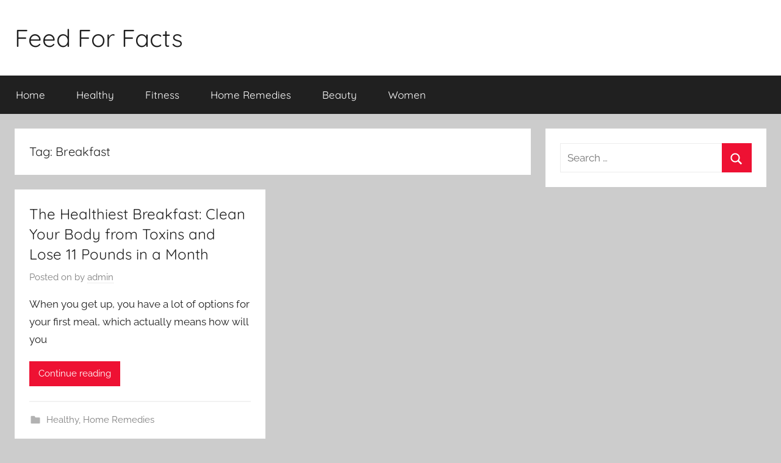

--- FILE ---
content_type: text/html; charset=utf-8
request_url: https://www.google.com/recaptcha/api2/aframe
body_size: 269
content:
<!DOCTYPE HTML><html><head><meta http-equiv="content-type" content="text/html; charset=UTF-8"></head><body><script nonce="w1XpexTKz8Qw7pFjVUiFKQ">/** Anti-fraud and anti-abuse applications only. See google.com/recaptcha */ try{var clients={'sodar':'https://pagead2.googlesyndication.com/pagead/sodar?'};window.addEventListener("message",function(a){try{if(a.source===window.parent){var b=JSON.parse(a.data);var c=clients[b['id']];if(c){var d=document.createElement('img');d.src=c+b['params']+'&rc='+(localStorage.getItem("rc::a")?sessionStorage.getItem("rc::b"):"");window.document.body.appendChild(d);sessionStorage.setItem("rc::e",parseInt(sessionStorage.getItem("rc::e")||0)+1);localStorage.setItem("rc::h",'1768713915684');}}}catch(b){}});window.parent.postMessage("_grecaptcha_ready", "*");}catch(b){}</script></body></html>